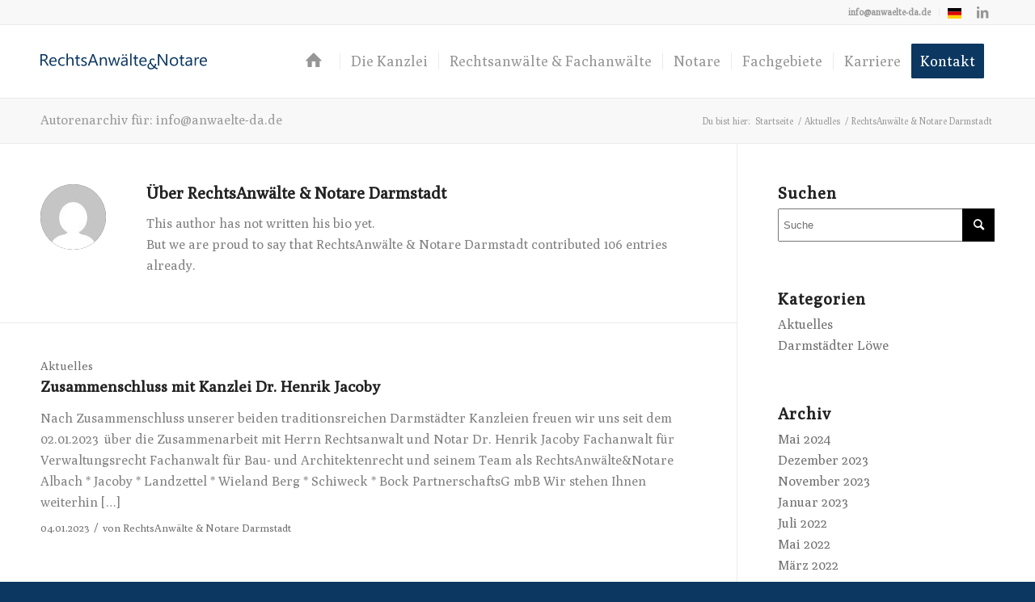

--- FILE ---
content_type: image/svg+xml
request_url: https://anwaelte-da.de/wp-content/uploads/2022/12/logo-ada-white.svg
body_size: 2586
content:
<?xml version="1.0" encoding="UTF-8"?> <svg xmlns="http://www.w3.org/2000/svg" xmlns:xlink="http://www.w3.org/1999/xlink" version="1.1" id="Layer_1" x="0px" y="0px" viewBox="0 0 800 200" style="enable-background:new 0 0 800 200;" xml:space="preserve"> <style type="text/css"> .st0{enable-background:new ;} .st1{fill:#FFFFFF;} </style> <g class="st0"> <path class="st1" d="M40.9,121H33l-9.5-15.9c-0.9-1.5-1.7-2.7-2.5-3.8c-0.8-1-1.7-1.9-2.5-2.6c-0.9-0.7-1.8-1.1-2.8-1.4 c-1-0.3-2.1-0.5-3.3-0.5H6.9V121H0.2V64.3h16.9c2.5,0,4.8,0.3,6.9,0.9c2.1,0.6,3.9,1.6,5.5,2.8c1.5,1.3,2.8,2.8,3.6,4.7 c0.9,1.9,1.3,4.1,1.3,6.6c0,2-0.3,3.8-0.9,5.4C33,86.5,32.1,88,31,89.3c-1.1,1.3-2.4,2.4-4,3.3c-1.5,0.9-3.3,1.6-5.2,2.1v0.2 c0.9,0.4,1.8,0.9,2.5,1.4c0.7,0.5,1.4,1.2,2,1.9c0.6,0.7,1.3,1.6,1.9,2.5c0.6,0.9,1.3,2,2.1,3.3L40.9,121z M6.9,70.3v20.6h9 c1.7,0,3.2-0.3,4.6-0.8c1.4-0.5,2.6-1.2,3.7-2.2c1-0.9,1.8-2.1,2.4-3.4c0.6-1.4,0.9-2.9,0.9-4.6c0-3-1-5.4-2.9-7.1 c-2-1.7-4.8-2.6-8.5-2.6H6.9z"></path> <path class="st1" d="M78.2,102.4H49.6c0.1,4.5,1.3,8,3.6,10.4c2.3,2.5,5.5,3.7,9.6,3.7c4.6,0,8.8-1.5,12.6-4.5v6.1 c-3.6,2.6-8.3,3.9-14.1,3.9c-5.7,0-10.2-1.8-13.5-5.5c-3.3-3.7-4.9-8.9-4.9-15.5c0-6.3,1.8-11.4,5.4-15.4c3.6-4,8-6,13.3-6 s9.4,1.7,12.3,5.1c2.9,3.4,4.4,8.2,4.4,14.3V102.4z M71.5,96.9c0-3.7-0.9-6.7-2.7-8.7C67,86.1,64.6,85,61.4,85 c-3.1,0-5.7,1.1-7.8,3.3c-2.1,2.2-3.5,5.1-4,8.6H71.5z"></path> <path class="st1" d="M115.6,119.2c-3.1,1.9-6.8,2.8-11.1,2.8c-5.8,0-10.4-1.9-14-5.6c-3.5-3.8-5.3-8.6-5.3-14.6 c0-6.7,1.9-12,5.7-16.1c3.8-4.1,8.9-6.1,15.3-6.1c3.6,0,6.7,0.7,9.4,2v6.6c-3-2.1-6.2-3.2-9.7-3.2c-4.1,0-7.5,1.5-10.2,4.5 c-2.7,3-4,6.9-4,11.7c0,4.7,1.2,8.5,3.7,11.2c2.5,2.7,5.8,4.1,10,4.1c3.5,0,6.9-1.2,10-3.5V119.2z"></path> <path class="st1" d="M159.1,121h-6.5V97.7c0-8.4-3.1-12.7-9.4-12.7c-3.2,0-5.8,1.2-8,3.7c-2.2,2.4-3.2,5.6-3.2,9.4v23h-6.5V61h6.5 v26.2h0.2c3.1-5.1,7.5-7.7,13.3-7.7c9.1,0,13.7,5.5,13.7,16.5V121z"></path> <path class="st1" d="M190.1,120.6c-1.5,0.8-3.5,1.3-6.1,1.3c-7.1,0-10.6-4-10.6-11.9v-24h-7v-5.5h7v-9.9l6.5-2.1v12h10.2v5.5h-10.2 v22.8c0,2.7,0.5,4.7,1.4,5.8c0.9,1.2,2.5,1.7,4.6,1.7c1.6,0,3-0.4,4.2-1.3V120.6z"></path> <path class="st1" d="M196.3,119.6v-7c3.5,2.6,7.4,3.9,11.7,3.9c5.7,0,8.5-1.9,8.5-5.7c0-1.1-0.2-2-0.7-2.8c-0.5-0.8-1.1-1.4-2-2 c-0.8-0.6-1.8-1.1-2.9-1.6c-1.1-0.5-2.3-0.9-3.6-1.4c-1.8-0.7-3.4-1.4-4.7-2.2c-1.4-0.7-2.5-1.5-3.4-2.5c-0.9-0.9-1.6-1.9-2.1-3.1 c-0.5-1.2-0.7-2.5-0.7-4.1c0-1.9,0.4-3.6,1.3-5c0.9-1.5,2-2.7,3.5-3.7c1.5-1,3.1-1.7,5-2.2c1.9-0.5,3.8-0.8,5.8-0.8 c3.5,0,6.6,0.6,9.4,1.8V88c-3-2-6.4-2.9-10.3-2.9c-1.2,0-2.3,0.1-3.3,0.4c-1,0.3-1.8,0.7-2.5,1.2c-0.7,0.5-1.2,1.1-1.6,1.8 c-0.4,0.7-0.6,1.5-0.6,2.3c0,1.1,0.2,1.9,0.6,2.7c0.4,0.7,0.9,1.3,1.7,1.9c0.7,0.6,1.6,1.1,2.7,1.5c1.1,0.4,2.3,0.9,3.6,1.5 c1.8,0.7,3.4,1.4,4.8,2.1c1.4,0.7,2.6,1.5,3.6,2.5c1,0.9,1.8,2,2.3,3.1c0.5,1.2,0.8,2.6,0.8,4.2c0,2-0.4,3.7-1.3,5.2 c-0.9,1.5-2.1,2.7-3.5,3.7c-1.5,1-3.2,1.7-5.1,2.2c-1.9,0.5-3.9,0.7-6.1,0.7C203,122,199.4,121.2,196.3,119.6z"></path> <path class="st1" d="M278,121h-7.4l-6-15.9h-24.1l-5.7,15.9h-7.4l21.8-56.8h6.9L278,121z M262.4,99.2L253.5,75 c-0.3-0.8-0.6-2.1-0.9-3.8h-0.2c-0.3,1.6-0.6,2.9-0.9,3.8l-8.8,24.2H262.4z"></path> <path class="st1" d="M319.1,121h-6.5V97.9c0-8.6-3.1-12.9-9.4-12.9c-3.2,0-5.9,1.2-8.1,3.7c-2.1,2.4-3.2,5.5-3.2,9.2V121h-6.5V80.5 h6.5v6.7h0.2c3.1-5.1,7.5-7.7,13.3-7.7c4.4,0,7.8,1.4,10.2,4.3c2.3,2.9,3.5,7,3.5,12.4V121z"></path> <path class="st1" d="M382.4,80.5L370.3,121h-6.7l-8.4-29c-0.3-1.1-0.5-2.4-0.6-3.8h-0.2c-0.1,0.9-0.4,2.2-0.8,3.7l-9.1,29.1H338 l-12.3-40.5h6.8l8.4,30.5c0.3,0.9,0.4,2.1,0.6,3.6h0.3c0.1-1.2,0.3-2.4,0.7-3.7l9.3-30.4h5.9l8.4,30.6c0.3,1,0.5,2.2,0.6,3.6h0.3 c0.1-1,0.3-2.2,0.7-3.6l8.2-30.6H382.4z"></path> <path class="st1" d="M418.9,121h-6.5v-6.3h-0.2c-2.8,4.9-7,7.3-12.5,7.3c-4,0-7.2-1.1-9.5-3.2s-3.4-5-3.4-8.5 c0-7.6,4.5-12,13.4-13.2l12.2-1.7c0-6.9-2.8-10.3-8.4-10.3c-4.9,0-9.3,1.7-13.2,5v-6.6c4-2.5,8.6-3.8,13.8-3.8 c9.5,0,14.3,5,14.3,15.1V121z M396.2,72.8c-1.1,0-2.1-0.4-2.8-1.2c-0.8-0.8-1.2-1.7-1.2-2.8c0-1.1,0.4-2,1.1-2.8 c0.8-0.7,1.7-1.1,2.8-1.1c1.1,0,2,0.4,2.8,1.1c0.8,0.8,1.2,1.7,1.2,2.8c0,1.1-0.4,2-1.1,2.8C398.1,72.4,397.2,72.8,396.2,72.8z M412.4,100.5l-9.8,1.3c-3,0.4-5.3,1.2-6.8,2.2c-1.5,1.1-2.3,3-2.3,5.7c0,2,0.7,3.6,2.1,4.8c1.4,1.3,3.3,1.9,5.6,1.9 c3.2,0,5.9-1.1,8-3.4c2.1-2.3,3.1-5.1,3.1-8.6V100.5z M411.4,72.8c-1.1,0-2-0.4-2.7-1.1c-0.8-0.7-1.1-1.7-1.1-2.8 c0-1.1,0.4-2,1.1-2.8c0.7-0.7,1.6-1.1,2.7-1.1c1.1,0,2,0.4,2.8,1.1c0.8,0.8,1.1,1.7,1.1,2.8c0,1.1-0.4,2-1.1,2.8 C413.4,72.4,412.5,72.8,411.4,72.8z"></path> <path class="st1" d="M437.7,121h-6.5V61h6.5V121z"></path> <path class="st1" d="M469.6,120.6c-1.5,0.8-3.5,1.3-6.1,1.3c-7.1,0-10.6-4-10.6-11.9v-24h-7v-5.5h7v-9.9l6.5-2.1v12h10.2v5.5h-10.2 v22.8c0,2.7,0.5,4.7,1.4,5.8c0.9,1.2,2.5,1.7,4.6,1.7c1.6,0,3-0.4,4.2-1.3V120.6z"></path> <path class="st1" d="M510.2,102.4h-28.6c0.1,4.5,1.3,8,3.6,10.4c2.3,2.5,5.5,3.7,9.6,3.7c4.6,0,8.8-1.5,12.6-4.5v6.1 c-3.6,2.6-8.3,3.9-14.1,3.9c-5.7,0-10.2-1.8-13.5-5.5c-3.3-3.7-4.9-8.9-4.9-15.5c0-6.3,1.8-11.4,5.4-15.4c3.6-4,8-6,13.3-6 c5.3,0,9.4,1.7,12.3,5.1c2.9,3.4,4.4,8.2,4.4,14.3V102.4z M503.6,96.9c0-3.7-0.9-6.7-2.7-8.7c-1.8-2.1-4.3-3.1-7.4-3.1 c-3.1,0-5.7,1.1-7.8,3.3c-2.1,2.2-3.5,5.1-4,8.6H503.6z"></path> </g> <g class="st0"> <path class="st1" d="M547.5,131.6c-2.6,2.5-5.3,4.4-7.9,5.5c-2.6,1.1-5.5,1.7-8.7,1.7c-5.2,0-9.3-1.4-12.3-4.1 c-3.1-2.7-4.6-6.4-4.6-11c0-3.6,1-6.9,3-9.7c2-2.9,5-5.3,8.9-7.2c-0.6-1.3-1-2.6-1.2-3.8c-0.3-1.2-0.4-2.4-0.4-3.6 c0-4.2,1.3-7.5,4-10c2.7-2.5,6.3-3.7,10.9-3.7c2.7,0,5,0.5,6.7,1.4c1.7,0.9,2.6,2.1,2.6,3.5c0,0.8-0.3,1.5-0.8,2.2 c-0.5,0.7-1.3,1.2-2.4,1.8c-0.9-1.2-2-2.1-3.2-2.6c-1.2-0.6-2.5-0.8-4-0.8c-2.3,0-4.1,0.7-5.5,2.2c-1.4,1.5-2,3.5-2,6.1 c0,3.3,1.3,7,4,10.9c2.6,3.9,6.7,8.3,12.3,13.1c1-1.9,1.7-3.8,2.2-5.6s0.7-3.5,0.7-5.2v-0.4c0.6-0.1,1.2-0.2,1.7-0.3 c0.5-0.1,1-0.1,1.4-0.1c1.1,0,2,0.2,2.5,0.7c0.5,0.4,0.8,1.2,0.8,2.1c0,1.2-0.4,2.8-1.3,4.8c-0.8,2-2.1,4.5-3.8,7.5 c1.9,1.5,3.7,2.6,5.3,3.4c1.6,0.7,3,1.1,4.2,1.1c0.2,0,0.4,0,0.6,0c0.2,0,0.4-0.1,0.7-0.1c0.3,0.6,0.5,1.2,0.7,1.7 c0.2,0.6,0.2,1.1,0.2,1.7c0,1.1-0.3,2-0.9,2.6c-0.6,0.6-1.4,1-2.4,1c-1.3,0-3-0.6-5.1-1.7C552.1,135.4,549.9,133.7,547.5,131.6z M543.2,128.1c-3-2.5-5.8-5.2-8.3-8c-2.5-2.8-4.8-5.8-6.8-8.9c-2.6,1.3-4.6,2.9-6,4.9c-1.4,2-2.1,4.2-2.1,6.6 c0,3.2,1.1,5.8,3.2,7.7c2.2,1.9,5,2.9,8.6,2.9c2.2,0,4.3-0.4,6.1-1.3C539.9,131.2,541.6,129.9,543.2,128.1z"></path> </g> <g class="st0"> <path class="st1" d="M610.1,121h-8.2l-29.2-45.2c-0.7-1.1-1.3-2.3-1.8-3.6h-0.2c0.2,1.2,0.3,3.8,0.3,7.8v41h-6.6V64.3h8.6 l28.4,44.5c1.2,1.8,2,3.1,2.3,3.8h0.2c-0.3-1.6-0.4-4.4-0.4-8.4v-40h6.6V121z"></path> <path class="st1" d="M641,122c-6,0-10.8-1.9-14.3-5.7c-3.6-3.8-5.4-8.8-5.4-15.1c0-6.8,1.9-12.1,5.6-16c3.7-3.8,8.7-5.7,15.1-5.7 c6,0,10.8,1.9,14.2,5.6c3.4,3.7,5.1,8.9,5.1,15.5c0,6.5-1.8,11.6-5.5,15.5C652.1,120,647.2,122,641,122z M641.5,85 c-4.2,0-7.5,1.4-9.9,4.3c-2.4,2.8-3.6,6.7-3.6,11.7c0,4.8,1.2,8.6,3.7,11.4c2.5,2.8,5.7,4.2,9.9,4.2c4.2,0,7.4-1.4,9.7-4.1 c2.3-2.7,3.4-6.6,3.4-11.6c0-5.1-1.1-9-3.4-11.7C648.9,86.4,645.7,85,641.5,85z"></path> <path class="st1" d="M690.4,120.6c-1.5,0.8-3.5,1.3-6.1,1.3c-7.1,0-10.6-4-10.6-11.9v-24h-7v-5.5h7v-9.9l6.5-2.1v12h10.2v5.5h-10.2 v22.8c0,2.7,0.5,4.7,1.4,5.8c0.9,1.2,2.5,1.7,4.6,1.7c1.6,0,3-0.4,4.2-1.3V120.6z"></path> <path class="st1" d="M728.1,121h-6.5v-6.3h-0.2c-2.8,4.9-7,7.3-12.5,7.3c-4,0-7.2-1.1-9.5-3.2c-2.3-2.1-3.4-5-3.4-8.5 c0-7.6,4.5-12,13.4-13.2l12.2-1.7c0-6.9-2.8-10.3-8.4-10.3c-4.9,0-9.3,1.7-13.2,5v-6.6c4-2.5,8.6-3.8,13.8-3.8 c9.5,0,14.3,5,14.3,15.1V121z M721.6,100.5l-9.8,1.3c-3,0.4-5.3,1.2-6.8,2.2s-2.3,3-2.3,5.7c0,2,0.7,3.6,2.1,4.8 c1.4,1.3,3.3,1.9,5.6,1.9c3.2,0,5.9-1.1,8-3.4c2.1-2.3,3.1-5.1,3.1-8.6V100.5z"></path> <path class="st1" d="M761.4,87.1c-1.1-0.9-2.8-1.3-4.9-1.3c-2.8,0-5.1,1.3-6.9,3.9c-1.9,2.6-2.8,6.2-2.8,10.7V121h-6.5V80.5h6.5 v8.4h0.2c0.9-2.8,2.3-5.1,4.2-6.7c1.9-1.6,4-2.4,6.4-2.4c1.7,0,3,0.2,3.9,0.6V87.1z"></path> <path class="st1" d="M800,102.4h-28.6c0.1,4.5,1.3,8,3.6,10.4c2.3,2.5,5.5,3.7,9.6,3.7c4.6,0,8.8-1.5,12.6-4.5v6.1 c-3.6,2.6-8.3,3.9-14.1,3.9c-5.7,0-10.2-1.8-13.5-5.5c-3.3-3.7-4.9-8.9-4.9-15.5c0-6.3,1.8-11.4,5.4-15.4c3.6-4,8-6,13.3-6 c5.3,0,9.4,1.7,12.3,5.1c2.9,3.4,4.4,8.2,4.4,14.3V102.4z M793.4,96.9c0-3.7-0.9-6.7-2.7-8.7c-1.8-2.1-4.3-3.1-7.4-3.1 c-3.1,0-5.7,1.1-7.8,3.3c-2.1,2.2-3.5,5.1-4,8.6H793.4z"></path> </g> </svg> 